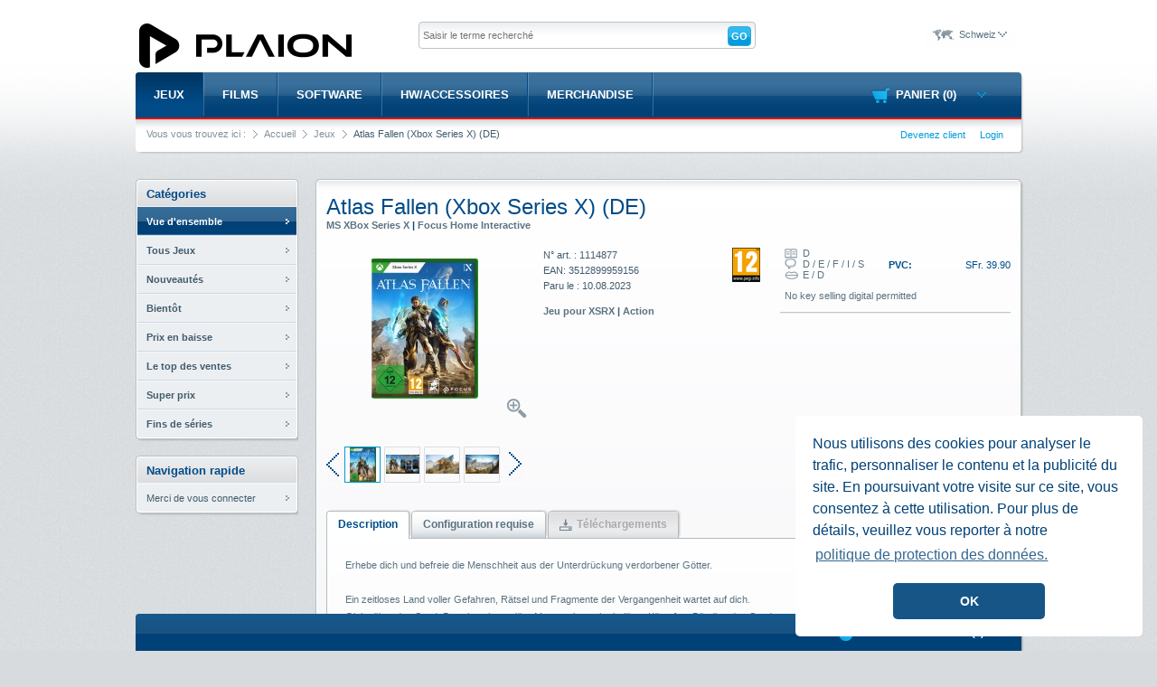

--- FILE ---
content_type: text/html;charset=UTF-8
request_url: https://shop.plaion.com/shop/fr_CH/productdetail.html?genre2=B2BCHE_GAME_XSRX_ACTI&fmt=plist&psize=12&genre=B2BCHE_GAME_XSRX&page=0&nav1=GAME&id=1114877
body_size: 7415
content:








<!DOCTYPE html PUBLIC "-//W3C//DTD XHTML 1.0 Strict//EN" "http://www.w3.org/TR/xhtml1/DTD/xhtml1-strict.dtd">
<html xmlns="http://www.w3.org/1999/xhtml" xml:lang="en" lang="de">
<head>

	
		
		
		
		
		
			
		
		
		<title>PLAION &gt; Jeux &gt; MS XBox Series X &gt; Atlas Fallen (Xbox Series X) (DE)</title>
		<meta name="description" content="Atlas Fallen (Xbox Series X) (DE), 1114877,MS XBox Series X, " />
		<meta name="keywords" content="PLAION, Jeux, MS XBox Series X, Focus Home Interactive, Atlas Fallen (Xbox Series X) (DE)" />
	
	
	
	
	
  
  <meta http-equiv="content-type" content="text/html;charset=utf-8" />
  <meta http-equiv="Content-Style-Type" content="text/css" />
  <link rel="stylesheet" type="text/css" href="../css/common.css" />
  
  <link rel="stylesheet" type="text/css" href="../css/classes.css" />
  <link rel="stylesheet" type="text/css" href="../css/unique.css" />
  <link rel="stylesheet" type="text/css" href="../css/ui.css" />
  <link rel="stylesheet" type="text/css" href="../css/jquery.lightbox.css" /> 
  <!--[if lte IE 8]><link rel="stylesheet" type="text/css" href="../css/ie.css" /><![endif]-->
  <!--[if IE 7]><link rel="stylesheet" type="text/css" href="../css/ie7.css" /><![endif]-->
  <!--[if IE 6]><link rel="stylesheet" type="text/css" href="../css/ie6.css" /><![endif]-->
  <link rel="stylesheet" type="text/css" href="../css/zycom2.css" />
  <link rel="stylesheet" type="text/css" media="print, embossed" href="../css/print.css" />
  
  
  <link rel="stylesheet" type="text/css" href="../css/cookieconsent2.min.css" />
  <script type="text/javascript" src="../js/cookieconsent2.min.js"></script>
  
  <script type="text/javascript" src="../js/jquery-1.6.4.min.js"></script>
  <script type="text/javascript" src="../js/jquery.textfield.min.js"></script>
  <script type="text/javascript" src="../js/jquery.suggest.min.js"></script>
  <script type="text/javascript" src="../js/jquery.jqdropdown.min.js"></script>
  <script type="text/javascript" src="../js/jquery.popup.min.js"></script>
  <script type="text/javascript" src="../js/agile_carousel.alpha.js"></script>
  <script type="text/javascript" src="../js/jquery.reflect.min.js"></script>
  <script type="text/javascript" src="../js/jquery.tabfolder.min.js"></script>
  <script type="text/javascript" src="../js/jquery.lightbox.min.js"></script>
  <script type="text/javascript" src="../js/jquery-ui-1.9pre.min.js"></script>
  <script type="text/javascript" src="../js/jquery.ui.selectmenu.min.js"></script>
  <script type="text/javascript" src="../js/jquery.selectbox-0.6.1.js"></script>
  <script type="text/javascript" src="../js/jquery.jeditable.mini.js"></script>
  <script type="text/javascript" src="../js/main.js"></script>  

	<script type="text/javascript" src="../js/jquery.tools.min.js"></script>
	<script type="text/javascript" src="../js/zycom2.js"></script>
	<script>
	Zycom2.onCartChange=function(){
		Zycom2.loadFragment('#cart','minicart.frag',true);
		//Zycom2.loadFragment('#cart','cart.frag',true);
	}
	$(document).ready(function() {
		Zycom2.prepareForm("contactForm.post",{
			effect: "wall",
			error: function(form,msg){
				Zycom2.showFormGlobalError(form,msg,true);		
			}, 			
			success: function(){
					$("#youropinion .form_global_error_box").remove();	
					$('#youropinion').css({"top" : "auto", "bottom" : "41px"});	
					$('#youropinionform').hide();
					$('#youropinionconfirm').show();	
			}	
		});
	});
	
	</script>
  
</head>
<body>
  



<script>
	const ccLocale = window.location.href.split('/')[4];
	let ccContent;
	switch(ccLocale) {
		case 'it_CH':			
		case 'it_IT':
			ccContent = {
			    message: "Questo sito utilizza i cookie per analisi, contenuti personalizzati e annunci. Continuando a navigare su questo sito, acconsenti a tale utilizzo. Per ulteriori dettagli si rimanda alla nostra",
			    dismiss: "OK",
			    link: "informativa sulla protezione dei dati.",
			    href: "/shop/" +ccLocale + "/disclaimer.html"
			};
			break;			
		case 'fr_CH':
			ccContent = {
			    message: "Nous utilisons des cookies pour analyser le trafic, personnaliser le contenu et la publicité du site. En poursuivant votre visite sur ce site, vous consentez à cette utilisation. Pour plus de détails, veuillez vous reporter à notre",
			    dismiss: "OK",
			    link: "politique de protection des données.",
			    href: "/shop/" +ccLocale + "/disclaimer.html"
			};
			break;
		case 'de_DE':			
		case 'de_AT':			
		case 'de_CH':
		default:
			ccContent = {
			    message: "Diese Website verwendet Cookies für Analysen, personalisierte Inhalte und Werbung. Indem Sie diese Website nutzen, erklären Sie sich mit dieser Verwendung einverstanden. Weitere Informationen zu Cookies erhalten Sie in unserer",
			    dismiss: "OK",
			    link: "Datenschutzbestimmungen.",
			    href: "/shop/" +ccLocale + "/disclaimer.html"
			};
			break;
	}

	window.addEventListener("load", function(){
		window.cookieconsent.initialise({
		  "palette": {
		    "popup": {
		      "background": "#ffffff",
		      "text": "#004177"
		    },
		    "button": {
		      "background": "#175586"
		    }
		  },
		  "theme": "classic",
		  "position": "bottom-right",
		  "content": ccContent
		})
	});
</script>
  	
  <div id="gradient">
	  <div id="container">
	    <a name="totop" id="totop"></a>
	    <div id="header">
	      <a href="index.html" class="logo"><img src="../images/logo.png" alt="" /></a>
			






<script type="text/javascript">
 $( document ).ready(function(){
	 
		//$( '.search input[type=text][value]' ).textfield().suggest({ url: "minisearchresult.json" });
		$( '.search input[type=text]' ).textfield().suggest({ 
					requestURL: "minisearchresult.json",
					minChars: 2,
					allResultsInURL: '%c%   %q%'
					});					
});
</script>
	      <form action="https://shop.plaion.com/shop/fr_CH/search.html" method="post">
	        <input type="hidden" name="entryPoint" value="GAME" />
	        <div class="search">
	          <input type="text" class="text rounded" name="text" value="" placeholder="Saisir le terme recherché" autocomplete="off"/>
	          <input type="submit" class="btn colored" value="Go" />
	          <ul id="suggestions" class="vnav rounded shadow">
	            <li>
	              <span>Jeux (<span id="ac_games_num">0</span>)</span>
	              <ul id="ac_games" class="vnav"></ul>
	              <ul id="ac_gamesall" class="vnav">
		              <li class="item">
		              	<a id="ac_games_results" href="search.html?nav1=GAME" class="arrow_small allitems">Tous les résultats en Jeux</a>
		              </li>
	              </ul>
	            </li>
	            <li>
	              <span>Films (<span id="ac_movies_num">0</span>)</span>
	              <ul id="ac_movies" class="vnav"></ul>
	              <ul id="ac_moviesall" class="vnav">
		              <li class="item">
		              	<a id="ac_movies_results" href="search.html?nav1=FILM" class="arrow_small allitems">Tous les résultats en Films</a>
		              </li>
	              </ul>	              
	            </li>
	            
	            
	            	            
		            <li>
		              <span>Logiciels (<span id="ac_software_num">0</span>)</span>
		              <ul id="ac_software" class="vnav"></ul>
		              <ul id="ac_softwareall" class="vnav">
			              <li class="item">
			              	<a id="ac_software_results" href="search.html?nav1=SW" class="arrow_small allitems">Tous les résultats en Logiciels</a>
			              </li>
		              </ul>	 	                     
		            </li>
		            <li>
		              <span>Matériel (<span id="ac_hardware_num">0</span>)</span>
		              <ul id="ac_hardware" class="vnav"></ul>
		              <ul id="ac_hardwareall" class="vnav">
			              <li class="item">
			              	<a id="ac_hardware_results" href="search.html?nav1=HWACC" class="arrow_small allitems">Tous les résultats en Matériel</a>
			              </li>
		              </ul>		                        
		            </li>
		            <li class="last">
		              <span>Livres (<span id="ac_books_num">0</span>)</span>
		              <ul id="ac_books" class="vnav"></ul>
		              <ul id="ac_booksall" class="vnav">
			              <li class="item">
			              	<a id="ac_books_results" href="search.html?nav1=BOOK" class="arrow_small allitems">Tous les résultats en Livres</a>
			              </li>
		              </ul>		                        
		            </li>	            
	             
	             
	          </ul>
	        </div>
	      </form>

			






<ul id="locale" class="rounded shadow listhidden">
	
		
			<li class="nochild label">Schweiz<span>&nbsp;</span></li> 	
			<li class="de"><a href="/shop/de_DE/index.html">Deutschland</a></li>
			<li class="ch"><a href="/shop/de_CH/index.html">Schweiz</a></li>
			<li class="ch"><a href="/shop/fr_CH/index.html">Suisse</a></li>
			<li class="ch"><a href="/shop/it_CH/index.html">Svizzera</a></li>		
			<li class="at"><a href="/shop/de_AT/index.html">&Ouml;sterreich</a></li>		
			<li class="it"><a href="/shop/it_IT/index.html">Italia</a></li>
		
		
		
	
</ul> 	     
	      <div id="top" class="rounded shadow">
	        









	        <ul id="cart" class="rounded shadow listhidden">
	          <li class="nochild label"><a href="cart.html">Panier  (0)<span></span></a></li>

		 
            <li class="nochild footer rounded">
              <a href="cart.html" class="btn right">Paiement</a>
              <a href="cart.html" class="arrow_small">Modifier le panier</a>
            </li>
	        </ul>


	        




	<ul id="mainmenu" class="hnav">
		
			
			
	 			<li class="active"><a href="cat.html?nav1=GAME">Jeux</a></li>
			
		
			
			
	 			<li class=""><a href="cat.html?nav1=FILM">Films</a></li>
			
		
			
			
	 			<li class=""><a href="cat.html?nav1=SW">Software</a></li>
			
		
			
			
	 			<li class=""><a href="cat.html?nav1=HWACC">HW/Accessoires</a></li>
			
		
			
			
	 			<li class=""><a href="cat.html?nav1=MERCH">Merchandise</a></li>
			
			
	</ul>


	       	<div id="user" class="right">
	          <ul class="hnav">
	          
	            
	            

	            
	           	 <li><a href="register.html">Devenez client</a></li>
	           	 
	            	
	            	
	            	
	            		<li><a href="login.html">Login</a></li>
	            	
	            
	            
	            
	          </ul>
	        </div>
	        <div id="breadcrumb">
	          





Vous vous trouvez ici :
<ul class="hnav">
	
		
		
		
		
		
		
		
		
		
		
		
		
		
		
		
		
			<li><a href="index.html">Accueil</a></li>
			
				
					<li><a href="cat.html?nav1=GAME">Jeux</a></li>
					
						
							<li>Atlas Fallen (Xbox Series X) (DE)</li>
						
						
						
						
						
						
						
						
						
					
				
			

		
	
</ul>
	        </div>
	        <div style="clear: right;"></div>
	      </div>
	    </div>
		<div id="sidebar">
		
		
		
			
				





<div class="nav rounded shadow">
	<div class="rounded">
		<h3>Catégories</h3>
		
		
		<ul>
			<li class="first active"><a href="cat.html?nav1=GAME">Vue d'ensemble</a></li>
			<li class=""><a href="catdet.html?nav1=GAME&nav2=ALL">Tous Jeux</a></li>
						
			<li class=""><a href="catsub.html?nav1=GAME&nav2=NEW">Nouveautés</a></li>
			<li class=""><a href="catsub.html?nav1=GAME&nav2=COM">Bientôt</a></li>
			<li class=""><a href="catsub.html?nav1=GAME&nav2=PRICECUT">Prix en baisse</a></li>
			<li class=""><a href="catsub.html?nav1=GAME&nav2=TOPSELLER">Le top des ventes</a></li>
			
			<li class=""><a href="catsub.html?nav1=GAME&nav2=HAMMER">Super prix</a></li>
			
			<li class="last rounded "><a href="catsub.html?nav1=GAME&nav2=SCH">Fins de séries</a></li>

		</ul>
	</div>
</div>

			
			
			






			  <div class="nav rounded shadow">
			    <div class="rounded">
			      <h3>Navigation rapide</h3>
			    







	
	
		<div class="logginContent">
			<ul>
				<li class="last rounded">
				<a href="login.html">Merci de vous connecter</a>
				</li>
			</ul>
		</div>
	




	
			    </div>
			  </div>

		
		
		</div>
		
		<div id="contentarea">
			





<script type='text/javascript' src='../js/jwplayer.js'></script>
<script type="text/javascript">
	$(document).ready(function() {
		Zycom2.prepareForm("addToCart.post", {
			effect: "wall",
			success : function(form) {
				_show_cart_tooltip(form.find('input[name=tocart]'));
				Zycom2.onCartChange();
			}
		});
	
		var data = [];
		
		jQuery(".slide").each(function()
		{
		data.push({content:jQuery(this).html()});
		});
	
		$(".slides").agile_carousel({	
		control_set_1: 'previous_button',
		control_set_2: 'next_button',
		carousel_outer_height: 40,
		number_slides_visible: 4,
		carousel_height: 40,
		carousel_data: data,
		slide_width: 44		
		});
		
		$handler = function( e )
		{
		    $target = $( e.target );
	    	if ( $target.is( 'img' ) )
	    	{
	    		$target = $target.parents( 'a:first' );
	    	}
	    	
		    $( '#preview' ).parents( 'a.preview:first' ).attr( 'href', $( $target ).attr( 'href' ) ).data( 'idx', $( 'a', $target.parents( '.slides:first' ) ).index( $target ) );
				    
		    var value = $( 'img', $target ).attr( 'src' );   
		    value = value.replace('/thumb/', '/m/'); // value = 9:61    
		    $( '#preview' ).attr( 'src', value );
			$( '#pics .carousel .slides .slide.active' ).removeClass( 'active' );
			$target.parents( '.slide:first' ).addClass( 'active' );
			return false;
		};
		
		$( '#pics .carousel .slides .slide_1' ).addClass( 'active' );
		$( '#pics .carousel .slide a' ).click( $handler );		
		
			
		
		
		
   		$.getJSON( 'morelikethis.json?id=1114877', function( data )
 				{
			$( '#similarproducts .carousel' ).agile_carousel({
				control_set_1: 'previous_button',
				control_set_2: 'next_button',
				carousel_outer_height: 166,
				number_slides_visible: 4,
				carousel_height: 166,
				carousel_data: data,
				slide_width: 176
			});
					
			if (data.length === 0) {		
				$('.similarproducts.cat').hide();
			}	
 		});		
		
   		console.log(data.length);
		if (data.length < 2) {		
			$( '.productdetail #pics .carousel' ).hide();
		}	
   		
		
	});
</script>

<script type="text/javascript">
	$(document).ready(function() {
		Zycom2.prepareForm("addToShoppingList.post", {
			error : function(form, msg) {
				//alert(msg);
			},
			success : function(form) {
			}
		});
			
		var defaultDialogSettings = {
				autoOpen: false,
				draggable: false,
				modal: true,
				resizable: false,
				zIndex: 9999
			};		
		
		$('#updateShoppingListDialog').dialog($.extend(defaultDialogSettings, {
			title: 'Ajouter à la liste des favoris',
			autoOpen: false,
			modal: true,
			buttons: {
				'send': {
					"class": 'colored',
					html: 'Enregistrer',
					click: function() {

						var inp=$("#prodlistName option:selected").text()
						var formElem = $('form[action="addToShoppingList.post"]');
						formElem.find('input[name=listName]').val(inp);
						formElem.submit();	
						$(this).dialog('close');
					}
				},
				'cancel': {
					html: 'Interrompre',
					click: function() {
						$(this).dialog('close');
					}
				}
			}
		}));		
	});

	function addToShoppingList(id) {
			
		$('#updateShoppingListDialog').dialog('open');
		
		var formElem = $('form[action="addToShoppingList.post"]');
		var addToCartFormElem = $('form[action="addToCart.post"]');
		formElem.find('input[name=id]').val(id);
			
		formElem.find('input[name=quantity]').val(addToCartFormElem.find('input[name=quantity]').val());		
		formElem.find('input[name=listName]').val($("#prodlistName option:selected").text());	
	}	
	
</script>
<div id="updateShoppingListDialog">
	<form>
		<select id="prodlistName" name="listName">
				
		</select><br />				
	</form>
</div>





	
	<div class="productdetail rounded shadow notice campaign de">
	
	
	<div class="rounded productcontent">
		
		<div class="gradient">
			<h1 id="title">
				Atlas Fallen (Xbox Series X) (DE)
				
				
			</h1>
			<h4>
				
				
				
					<a id="platform" href="catdet.html?nav1=GAME&media=MS XBox Series X">MS XBox Series X</a>
				
				
				| <a href="catdet.html?nav1=GAME&publisher=Focus Home Interactive">Focus Home Interactive</a>
			</h4>
			<div>
				<div class="action">
					<div class="lng">
						<div class="text">
							<div class="hover rounded">
								Emballage et manuel
								<div class="leaderline"></div>
							</div>
							





D

						</div>
						<br />
						<div class="comments">
							<div class="hover rounded">
								Textes affichés à l'écran/sous-titres
								<div class="leaderline"></div>
							</div>
							





D / E / F / I / S

						</div>
						<br />
						<div class="speech">
							<div class="hover rounded">
								Instructions vocales/bandes sonores
								<div class="leaderline"></div>
							</div>
							





E / D

						</div>
					</div>
					<div class="prices right">
						
						<br />
						<span class="label">PVC:</span>
						<span>SFr. 39.90</span>
						
					</div>
					<div class="clear"></div>
					
					<p>No key selling digital permitted</p>
					
					
					<div class="hr last">
						<hr />
					</div>
					
				</div>
				<div id="pics">
					<a href="https://images.kochmedia.com/deatch/xl/1114877.jpg" class="preview"> <span class="magnifier"></span> <img
						src="https://images.kochmedia.com/deatch/m/1114877.jpg" id="preview" />
					</a>
					<div class="carousel">
						<div style="width: 396px; height: undefinedpx;" class="slides">
							
								<div class="slide slide_1">
									<a href="https://images.kochmedia.com/deatch/xl/1114877.jpg">
										<img src="https://images.kochmedia.com/deatch/thumb/1114877.jpg" id="preview" />
									</a>
								</div>
							
							
								<div class="slide slide_2">
									<a href="https://images.kochmedia.com/deatch/xl/1114877_1.jpg">
										<img src="https://images.kochmedia.com/deatch/thumb/1114877_1.jpg" id="preview" />
									</a>
								</div>								
							
							
								<div class="slide slide_3">						
									<a href="https://images.kochmedia.com/deatch/xl/1114877_2.jpg">
										<img src="https://images.kochmedia.com/deatch/thumb/1114877_2.jpg" id="preview" />
									</a>
								</div>
							
							
								<div class="slide slide_4">	
									<a href="https://images.kochmedia.com/deatch/xl/1114877_3.jpg">
										<img src="https://images.kochmedia.com/deatch/thumb/1114877_3.jpg" id="preview" />
									</a>
								</div>
							
							
								<div class="slide slide_5">
									<a href="https://images.kochmedia.com/deatch/xl/1114877_4.jpg">
										<img src="https://images.kochmedia.com/deatch/thumb/1114877_4.jpg" id="preview" />
									</a>
								</div>
							
							
								<div class="slide slide_6">	
									<a href="https://images.kochmedia.com/deatch/xl/1114877_5.jpg">
										<img src="https://images.kochmedia.com/deatch/thumb/1114877_5.jpg" id="preview" />
									</a>
								</div>
							
						</div>
					</div>
				</div>
				<div class="info">
					<span class="fsk">









	
		
		
			
			
			
			
			
				<img src="../images/h38px-PEGI_12.svg.png" alt="Conseillé à partir de 12 ans" title="Conseillé à partir de 12 ans"/>
			
			
												
			
			
	
	
	

</span>
					N° art.
					:
					1114877
					<br /> EAN:
					3512899959156
					<br /> Paru le :
					10.08.2023
					<p class="categories">
						<a href="catdet.html?nav1=GAME&genre=B2BCHE_GAME_XSRX">Jeu pour XSRX</a> | <a 
								href="catdet.html?nav1=GAME&genre=B2BCHE_GAME_XSRX&genre2=B2BCHE_GAME_XSRX_ACTI">Action</a>
					</p>
					<p>
						
					</p>
					<div>
						<ul>
						
						
						
						
						</ul>
					</div>
					<div>
						<ul>
						
						
						
						
						</ul>
					</div>
					
				</div>

				
				
				
				
				
				
				<ul class="tabfolder clear">
					<li class="rounded active"><a href="#desc" class="rounded">Description</a></li>
					
					
					
						<li class="rounded"><a href="#requirements" class="rounded">Configuration requise</a></li>
					
					
						
			            	
			            	
			            		<li class="rounded downloads inactive"><div class="rounded"><span></span>Téléchargements</div>
			            		<div class="tooltip">S’il vous plaît d'inscrire pour télécharger des fichiers supplémentaires (par exemple, trailers, covers, screenshots).<div class="leaderline"></div></div></li>
			            	
			            
					
				</ul>
				<div class="tabfolder rounded shadow clear">
					<div id="desc" class="rounded active">
						<h3 class="printhead">Beschreibung</h3>
						Erhebe dich und befreie die Menschheit aus der Unterdrückung verdorbener Götter.<br><br>Ein zeitloses Land voller Gefahren, Rätsel und Fragmente der Vergangenheit wartet auf dich. <br>Gleite über den Sand. Bezwinge legendäre Monster in spektakulären Kämpfen. Bändige den Sand, erschaffe mächtige Waffen aus ihm und nutze ihn, um deine Kräfte und Fähigkeiten voll zu entfalten. <br><br>Erschaffe deinen eigenen Spielstil, indem du die Essenz deiner Gegner aufnimmst, schmiede in einer packenden Geschichte ein neues Zeitalter der Menschheit - allein oder gemeinsam im kooperativen Modus.<br><br>Erhebe dich aus dem Staub. Entfessle den Sturm.<br><br>Features:<br>- Bändige den Sand und erkunde eine einzigartige Fantasy-Welt voller Geheimnisse, Schauplätze, versunkener Relikte und Gefahren<br>- Jage deine Feinde in actionreichen Kämpfen, nutze dabei legendäre Kräfte und vergessen geglaubte magische Fähigkeiten - allein oder gemeinsam mit einem Freund<br>- Entfessle deine Macht, um tödliche Waffen zu erschaffen, die ihre Gestalt wandeln können<br>- Erhebe dich als ultimativer Champion mit einzigartigen Fähigkeiten und Fertigkeiten<br>- Inhalt: Das Spiel und "Ruin Rising Pack" DLC<br><br>Bestelle die physische Version von Atlas Fallen, um das Ruin Rising Pack zu erhalten! Werde ein wahrer Champion der Menschheit mit den neuen exklusiven Ruin Rising Armor Dyes und meistere die Macht des Sandes mit dem Nyaal's Wrath Gauntlet Bonus Skin.
						







	
	





					</div>
					
					
					
						<div id="requirements" class="rounded">
							<h3 class="printhead">Systemvoraussetzungen</h3>
							<table class="productdetailtabcontent">
								
									<tr><th>Plateforme</th><td>MS XBox Series X</td></tr>
								
								
									<tr><th>Système d'exploitation</td><td>MS XBox Series X</td></tr>
								
								
								
								
								
								
								
								
								
							</table>
						</div>
					
					
						<div id="downloads" class="rounded">
							<h3 class="printhead">Downloads</h3>
							<table class="productdetailtabcontent">
							
								<tr><th>Download Cover:</th><td><a href="https://images.kochmedia.com/deatch/presse/packshots/1114877.zip">1114877.zip</a></td></tr>
							
							
							
								<tr><th>Download Cover 3D:</th><td><a href="https://images.kochmedia.com/deatch/presse/packshots/1114877_3d.zip">1114877_3d.zip</a></td></tr>
							
							
							
							
								<tr><th>Download Screenshot: </th><td><a href="https://images.kochmedia.com/deatch/screenshot/1114877_scr.zip">1114877_scr.zip</a></td></tr>
							
							
								
								
								<tr><th>Download Trailer: </th><td><a href="trailer.html?id=1114877">AtlasFallen-RevealTrailer_USK_GER_Subs.mp4</a></td></tr>
							
							</table>
						</div>
					
				</div>
			</div>
		</div>
	</div>
</div>
<div class="similarproducts cat rounded shadow full nospace">
  <div id="similarproducts" class="rounded">
    <h3>Produits associés</h3>
    <div class="carousel"></div>
  </div>
</div>



<!-- hidden form for js submission of addToShoppingList -->
<form action="addToShoppingList.post" method="post" style="display: none;">
	<input type="hidden" name="id" value="" />
	<input type="hidden" name="quantity" value="" />
	<input type="hidden" name="listName" value="" />
</form>


		</div>
	    <div id="footer">
	      <div class="hr"><hr /></div>
	      <div class="totop"><a href="#totop" onclick="scrollTo(0,0);return false;">Retour au début de la page</a></div>
	      <ul class="hnav">
	        <li><a href="contact.html" class="rounded">Contacts</a></li>
	        <li><a href="impressum.html" class="rounded">Informations légales</a></li>
	        <li><a href="disclaimer.html" class="rounded">Politique de confidentialité</a></li>
	        <li><a href="agb.html" class="rounded">Conditions générales de vente</a></li>
	      </ul>
	      <div class="hr"><hr /></div>
	      <div class="right">
	      Hodlerstrasse 2, CH-9008 St. Gallen, Suisse, Tel. +41 71 243 00 50, <a class="footerMailLink" href="mailto:office@plaion.ch">office@plaion.ch</a>
	      </div>
	      © PLAION AG | Tous droits réservés.
	    </div>
	  </div>
	</div>
  <div id="bar" class="rounded shadow">
    <div class="popupcontainer recent right">
      <div class="leaderline"></div>
      <div id="recentviewed" class="popup rounded shadow">
        <div class="close"><a class="closebtn" href="#"></a></div>
        <h3>Produits consultés dernièrement</h3>
        <div class="carouselRecent"></div>
      </div>
      <a href="#">Consulté dernièrement  <span class="RecentCount">(0)</span><span class="arrow"></span></a>
    </div>
    
  </div>
  <script src="//www.google.com/recaptcha/api.js" async="async" defer="defer"></script>
</body>
</html>


--- FILE ---
content_type: text/css
request_url: https://shop.plaion.com/shop/css/jquery.lightbox.css
body_size: 1083
content:
#lboverlay,
#lbload,
#lbwrapper,
#lbprev,
#lbnext
{
	display: none;
}

#lboverlay,
#lbload
{
  z-index: 999990;
}

#lboverlay
{
	filter: alpha( opacity=50 );
	background-color: #002440;
	position: absolute;
  -moz-opacity: .5;
	height: 100%;
  opacity: .5;
  width: 100%;
  left: 0;
  top: 0;
}

#lbload,
#lbwrapper
{
	-webkit-box-shadow: 0px 0px 46px 0px #002744;
  -moz-box-shadow: 0px 0px 46px 0px #002744;
  box-shadow: 0px 0px 46px 0px #002744;
  -webkit-border-radius: 3px;
  -moz-border-radius: 3px;
  background-color: #fff;
  border-radius: 3px;
	position: absolute;
	left: 50%;
	top: 50%;
}

#lbload
{
	background-image: url( ../images/lb_load.png );
	background-position: center center;
	background-repeat: no-repeat;
	margin-left: -12px;
	margin-top: -12px;
	height: 45px;
	width: 45px;
}

#lbwrapper
{
  background-image: url( ../images/lb_background.jpg );
	background-position: left bottom;
	background-repeat: repeat-x;
  overflow: hidden;
	z-index: 999991;
	height: 0;
	width: 0;
}

#lbclose,
#lbprev,
#lbnext
{
	cursor: pointer;
  z-index: 999993;
}

#lbclose
{
	background-image: url( ../images/sprite.png );
	background-position: -133px -66px;
	position: absolute;
  height: 18px;
  width: 18px;
	right: 8px;
	top: 9px;
}

#lbprev,
#lbnext
{
	position: absolute;
	margin-top: -28px;
	height: 56px;
	width: 27px;
	top: 50%;
}

#lbprev
{
  background-image: url( ../images/lb_nav_left.png );
	left: 0;
}

#lbnext
{
  background-image: url( ../images/lb_nav_right.png );
	right: -1px;
}

#lbcontent
{
  padding: 30px 72px 20px 20px;
	position: absolute;
  z-index: 999992;
  left: 0;
  top: 0;
}

#lbcontent h1
{
	font-weight: bold;
  margin: 0 0 18px;
	font-size: 12px;
	color: #004b88;
}

#lbimage,
#lbcarousel
{
  margin-left: 55px;
}

#lbimage
{
	border: 1px solid #ddd;
	padding: 12px 74px;
}

#lbcarousel .agile_carousel
{
	padding: 0 24px;
	margin: 0 auto;
}

#lbcarousel .control_set_1,
#lbcarousel .control_set_2
{
	position: absolute;
	height: 40px;
	width: 24px;
	top: 0;
}

#lbcarousel .control_set_1 span,
#lbcarousel .control_set_2 span
{
	position: absolute;
	text-indent: 99px;
	overflow: hidden;
	height: 26px;
  width: 14px;
	top: 6px;
}

#lbcarousel .control_set_1,
#lbcarousel .control_set_1 span
{
  left: 0;
}

#lbcarousel .control_set_1
{
  background-image: url( ../images/lb_arrow_left.jpg );
}

#lbcarousel .control_set_2,
#lbcarousel .control_set_2 span
{
  right: 0;
}

#lbcarousel .control_set_2
{
  background-image: url( ../images/lb_arrow_right.jpg );
}

#lbcarousel .slides
{
	position: relative;
}

#lbcarousel .slide_1
{
	position: absolute;
	left: 0;
	top: 0;
}

#lbcarousel .slides a
{
	border: 1px solid #dddee0;
	text-align: center;
	margin-right: 4px;
  	overflow: hidden;
	height: 38px;
	width: 38px;
	display: table-cell;
	vertical-align: middle;	
}

#lbcarousel .slides a:hover,
#lbcarousel .slides .slide.active a
{
	border-color: #009bd9;
}

#lbcarousel .slides a img
{
	display: inline-block;
	max-height: 38px !important;
	max-width: 38px !important;
	margin: -2px -1px -4px -1px;	
}

#lbcontent .agile_carousel {
	width: auto !important;
	text-align: center;
}

#lbcontent .agile_carousel .slides {
	text-align: center;
	display: inline-block;
	height: 40px;
}





--- FILE ---
content_type: text/css
request_url: https://shop.plaion.com/shop/css/zycom2.css
body_size: 427
content:
/*
	styles for form errors
*/
.form_global_error_box {
	color: #dd1500;
	font-weight: bold;
	background-color: white;
	border: 1px solid #dd1500;
	display: none;	
	margin-bottom: 15px;
	padding: 5px;
}

.form_field_error_box {
	color: white;
	font-weight: bold;
	font-size: 10px;
	background-color: #dd1500;
	padding: 7px;
	z-index: 998;
	-webkit-border-radius: 4px;
	-moz-border-radius: 4px;
	border-radius: 4px;	
}

.form_field_error_box:after {
    content: "";
    position: absolute;
    top: 36%;
    left: -4px;
    border-right: 4px solid  #dd1500;
    border-right-color: #dd1500;
    border-top: 4px solid transparent;
    border-bottom: 4px solid transparent; 
}

.form_field_error_fixposition {
	position: fixed !important;
	padding-top: 0px;
	margin: 0px;
	height: 20px;
	line-height: 8px;
}

.form_global_error_box.success {
	border-color: #43bb4f;
	color: #43bb4f;
}

--- FILE ---
content_type: text/css
request_url: https://shop.plaion.com/shop/css/print.css
body_size: 471
content:
#container {
	width: auto;
}

#header *,
#sidebar,
.productdetail .action form,
.productdetail .action .hr.last,
.productdetail ul.tabfolder,
.productdetail div.tabfolder #downloads,
#footer .hr, #footer .totop, #footer .hnav, #bar {
	display: none !important;
}

#header .logo, #header .logo *  {
	display: inline;
}

.productdetail div.tabfolder > div, .productdetail div.tabfolder .printhead {
	display: block !important;
}

#header {
	height: auto;
}

#contentarea {
	width: auto;
}

.shadow {
	-webkit-box-shadow: none;
	box-shadow: none;
}

.productdetail, .productdetail div.tabfolder {
	height: auto !important;
	border-width: 0;
}

.productdetail .gradient, .productdetail .action .availability, #footer {
	padding: 0;
}

.productdetail .info {
	margin-right: 0;
}

.productdetail .info .fsk {
	right: auto;
	left: 160px;
}

.productdetail .info .categories {
	border-top: 1px solid #425c6d !important;
	padding-top: 15px;
	clear: right;
}

div.similarproducts {
	display:none !important;
	}
div#mediaplayer_wrapper {
	display:none !important;
	} 

#footer .right {
	float: none !important;
}

--- FILE ---
content_type: text/javascript
request_url: https://shop.plaion.com/shop/js/jquery.jqdropdown.min.js
body_size: 1059
content:
(
  function( $ )
  {
    var _jqDefaults = { toggleOnHover: false, animationSpeed: 0, hoverDelay: 400 };
    var _jqQueue = 'jqdropdown';

    $.fn.jqdropdown = function( _jqOptions )
    {
      var _jqOptions = $.extend( {}, _jqDefaults, _jqOptions );

      this.queue(
        _jqQueue,
        function( _jqNext )
        {
          var _jq = $( this )/*, _jqEnterTime = 0, _jqLeaveTime = 0*/;

          var _jqFoldedHeight = $( '>li', _jq ).eq( 0 ).outerHeight( true );
          var _jqHeight = _jq.height();

          _jq.height( _jqFoldedHeight ).css({ overflow: 'hidden' });

          var _jqToggle = function( _jqEvent )
          {
            _jqToggleHeight = _jq.height() <= _jqFoldedHeight ? _jqHeight : _jqFoldedHeight;
            if ( _jqToggleHeight == _jqHeight && $( '>li:not(.nochild)', _jq ).length <= 0 )
            {
              return false;
            }

        	/*if ( _jqEvent.type == 'mouseenter' )
        	{
        		_jqEnterTime = new Date().getTime();
        	}
        	else if ( _jqEvent.type == 'mouseleave' )
        	{
        		_jqLeaveTime = new Date().getTime();
        	}*/

            var _jqClosed = !_jq.hasClass( 'open' );
            if ( _jqClosed )
            {
              _jq.addClass( 'open' );
            }

            _jqHandler = function()
            {
            	if ( !_jqClosed )
            	{
            	  _jq.removeClass( 'open' );
            	}

            	_jqNext();
            };

            /*if ( _jqEnterTime > 0 && _jqLeaveTime > 0 && ( _jqLeaveTime - _jqEnterTime ) <= _jqOptions.hoverDelay )
            {
            	console.log('test');
            	_jq.stop();
            	return true;
            }*/

            _jq.stop()/*.delay( _jqOptions.hoverDelay )*/.animate( { height: _jqToggleHeight }, _jqOptions.animationSpeed, _jqHandler );
            //_jqEnterTime = _jqLeaveTime = 0;
          };

          _jqHandler = function( _jqEvent )
          {
            _jqEventType = _jqEvent.type;
            _jqTarget = $( _jqEvent.target );

            if ( !( _jqEventType == 'click' && ( ( $( this ).is( document ) && _jqTarget.isChildOf( _jq ) ) || ( !_jqTarget.isChildOf( _jq ) && _jq.height() <= _jqFoldedHeight ) ) ) )
            {
              _jqToggle( _jqEvent );
            }
          }

          if ( _jqOptions.toggleOnHover )
          {
            _jq.hover( _jqHandler );
          }
          else
          {
            _jq.click( _jqHandler );
            $( document ).click( _jqHandler );
          }
        }
      );

      if ( this.queue( _jqQueue ).length == 1 )
      {
        this.dequeue( _jqQueue );
      }
    };

    $.fn.extend({
      isChildOf: function( element )
      {
        r=false;
        $( this ).parents().each(
          function()
          {
            if ( $( this ).is( element ) )
            {
              r = true;
              return false;
            }
          }
        );

        return r;
      }
    });
  }
)( jQuery );

--- FILE ---
content_type: text/javascript
request_url: https://shop.plaion.com/shop/js/agile_carousel.alpha.js
body_size: 6811
content:
/*
 * Agile Carousel v alpha 1.1
 * http://agilecarousel.com/
 *
 * Copyright 2011, Ed Talmadge
 * Dual licensed under the MIT or GPL Version 2 licenses.
 *
 * 
 */

(function ($) {

    $.fn.agile_carousel = function (options) {

        var defaults = {
            timer: 0,
            continuous_scrolling: false,
            transition_type: "slide",
            transition_time: 600,
			number_slides_visible: 1,
			change_on_hover: "",
            control_set_1: "",
            control_set_2: "",
            control_set_3: "",
            control_set_4: "",
            control_set_5: ""
        };

        options = $.extend(defaults, options);


        return this.each(function () {

            var combined_slide_width = 0;
            var number_of_slides = 0;
            var ac_html = "";
            var ac_content = "";
            var ac_numbered_buttons = "";
            var ac_group_numbered_buttons = "";
            var ac_thumbnails = "";
            var ac_content_buttons = "";
            var ac_pause = "";
            var ac_previous_button = "";
            var ac_next_button = "";
            var ac_hover_previous_button = "";
            var ac_hover_next_button = "";
            var ac_slide_count = "";
            var ac_current_slide_number = "";
            var ac_trigger_type = "ac_click";
            var bd = "";
            var button_type = "";
            var trigger_type = "";
            var button_action = "";
            var go_direct = "";
            var ac_disabled = "";
            var current_slide_number = "";
            var next_slide_number = false;
            var current_slide_index = "";
            var next_slide_index = "";
            var current_slide = "";
            var next_slide = "";
            var continuous_scrolling = options.continuous_scrolling;
            var carousel_outer_width = options.carousel_outer_width;
            var carousel_outer_height = options.carousel_outer_height;
            var carousel_data = options.carousel_data;
            var change_on_hover = options.change_on_hover;
            var slide_width = options.slide_width;
            var slide_height = options.slide_height;
            var control_set_1 = options.control_set_1;
            var control_set_2 = options.control_set_2;
            var control_set_3 = options.control_set_3;
            var control_set_4 = options.control_set_4;
            var control_set_5 = options.control_set_5;
            var no_control_set = options.no_control_set;
            var persistent_content = options.persistent_content;
            var number_slides_visible = options.number_slides_visible;
            var transition_type = options.transition_type;
            var transition_time = options.transition_time;
            var timer = options.timer;
            var content = "";
            var obj_inner = "";
            var content_button = "";
			var $this = "";
			var timer_data = "";
			var ac_timer = "";

            // get the number of slides
            $.each(carousel_data, function (key, value) {
                number_of_slides++;
            });

            var slide_remainder = number_of_slides % number_slides_visible;

            var slide_number_conversion_array = [];
            var new_num = "";

            function get_trigger_type(check_me) {
                if (change_on_hover !== "") {
                    ac_trigger_type = "ac_click";
                    var change_on_hover_array = change_on_hover.split(",");
                    if ($.inArray(check_me, change_on_hover_array) != -1) {
                        ac_trigger_type = "ac_hover";
                    }
                }
                return ac_trigger_type;
            } // function

            ////////////////////////
            // Group Numbered Buttons
            //////////////////////// 

            var j = 0;
            var i = 0;
            for (i = 0; i < number_of_slides; i++) {

                if (i === 0) {
                    ac_group_numbered_buttons += "<div class='group_numbered_buttons_container button_container'>";
                } // if
                var curr_num = Math.floor((i + 1) / number_slides_visible) * number_slides_visible + 1;
                if (curr_num !== new_num && curr_num <= number_of_slides) {
                    slide_number_conversion_array[j] = curr_num;

                    ac_group_numbered_buttons += "<div class='slide_number_" + curr_num + " group_numbered_button slide_button " + get_trigger_type("group_numbered_buttons") + "' data-options='{\"button_type\":\"group_numbered_button\",\"button_action\":\"direct\",\"go_to\":" + curr_num + ", \"trigger_type\":\"" + ac_trigger_type + "\",\"disabled\": false}'>" + (j + 1) + "</div>";

                    new_num = curr_num;
                    
                    j++;
                }

                if (i === number_of_slides - 1) {
                    ac_group_numbered_buttons += "</div>";
                }

            } // for
            ////////////////////////
            // Pause Button
            //////////////////////// 
            ac_pause += "<span class='pause_button slide_button pause' data-options='{\"button_type\":\"pause_button\",\"trigger_type\": \"none\",\"disabled\": false,\"paused\": false}'>Pause</span>";

            ////////////////////////
            // Previous Button
            //////////////////////// 
            ac_previous_button += "<span class='previous_next_button previous_button slide_button " + get_trigger_type("previous_button") + "' data-options='{\"button_type\":\"previous_button\",\"button_action\":\"previous\",\"trigger_type\": \"" + ac_trigger_type + "\",\"disabled\": false}'>Prev</span>";

            ////////////////////////
            // Next Button
            //////////////////////// 
            ac_next_button += "<span class='previous_next_button next_button slide_button " + get_trigger_type("next_button") + "' data-options='{\"button_type\":\"next_button\",\"button_action\":\"next\",\"trigger_type\": \"" + ac_trigger_type + "\",\"disabled\": false}'>Next</span>";

            ////////////////////////
            // Hover Previous Button
            //////////////////////// 
            ac_hover_previous_button += "<div class='hover_previous_next_button hover_previous_button slide_button " + get_trigger_type("hover_previous_button") + "' data-options='{\"button_type\":\"hover_previous_button\",\"button_action\":\"previous\",\"trigger_type\": \"" + ac_trigger_type + "\",\"disabled\": false}'><span style='opacity: 0;' class='hover_previous_next_button_inner'>Prev</span></div>";

            ////////////////////////
            // Hover Next Button
            //////////////////////// 
            ac_hover_next_button += "<div class='hover_previous_next_button hover_next_button slide_button " + get_trigger_type("hover_next_button") + "' data-options='{\"button_type\":\"hover_next_button\",\"button_action\":\"next\",\"trigger_type\": \"" + ac_trigger_type + "\",\"disabled\": false}'><span style='opacity: 0;' class='hover_previous_next_button_inner'>Next</span></div>";

            ////////////////////////
            // Slide Count
            //////////////////////// 
            ac_slide_count += "<span class='slide_count'>" + number_of_slides + "</span>";

            ////////////////////////
            // Current Slide Number
            //////////////////////// 
            ac_current_slide_number += "<span class='current_slide_number'>1</span>";

            // render beginning of div containers
            ac_html += "<div class='agile_carousel' style='overflow: hidden; position: relative; width: " + carousel_outer_width + "px; height: " + carousel_outer_height + "px;'>";

            var obj = $(this);
            i = 1;
            for (var key in carousel_data) {

                if (carousel_data.hasOwnProperty(key)) {


                    obj_inner = carousel_data[key];
                    content = obj_inner.content;
                    var thumbnail_button = obj_inner.thumbnail_button;
                    content_button = obj_inner.content_button;


                    ////////////////////////
                    // Slides
                    ////////////////////////


                    if (i === 1) {
                        ac_html += "<div class='slides' style='width: " + slide_width * number_of_slides + "px; height: " + slide_height + "px;'>";
                    } // if
                    if (content) {
                        // render
                        ac_html += "<div class='slide_" + i + " slide' style='border: none; margin: 0; padding: 0; height: " + slide_height + "px; width: " + slide_width + "px;'>" + content + "</div>";
                    } // if obj_inner.content
                    if (i === number_of_slides) {
                        ac_html += "</div>";
                    }


                    ////////////////////////
                    // Numbered Buttons
                    ////////////////////////
                    if (i == 1) {
                        ac_numbered_buttons += "<div class='numbered_buttons_container  button_container'>";
                    } // if
                    ac_numbered_buttons += "<div class='slide_number_" + i + " numbered_button slide_button " + get_trigger_type("numbered_buttons") + "' data-options='{\"button_type\":\"numbered_button\",\"button_action\":\"direct\",\"go_to\":" + i + ", \"trigger_type\":\"" + ac_trigger_type + "\",\"disabled\": false}'>" + i + "</div>";

                    if (i == number_of_slides) {
                        ac_numbered_buttons += "</div>";
                    }



                    ////////////////////////
                    // Thumbnails
                    ////////////////////////						
                    if (thumbnail_button) {

                        if (i == 1) {
                            ac_thumbnails += "<div class='thumbnail_buttons_container  button_container'>";
                        } // if
                        ac_thumbnails += "<div class='slide_number_" + i + " thumbnail_button slide_button " + get_trigger_type("thumbnails") + "'  data-options='{\"button_type\":\"thumbnail_button\",\"button_action\":\"direct\",\"go_to\":" + i + ",\"trigger_type\": \"" + ac_trigger_type + "\",\"disabled\": false}'>" + thumbnail_button + "</div>";

                        if (i == number_of_slides) {
                            ac_thumbnails += "</div>";
                        } // if

                    } // if

                    ////////////////////////
                    // Content Button
                    ////////////////////////
                    if (content_button) {

                        if (i == 1) {
                            ac_content_buttons += "<div class='content_buttons_container  button_container'>";
                        } // if
                        ac_content_buttons += "<div class='slide_number_" + i + " content_button_" + i + " content_button slide_button " + get_trigger_type("content_buttons") + "' data-options='{\"button_type\":\"content_button\",\"button_action\":\"direct\",\"go_to\":" + i + ",\"trigger_type\": \"" + ac_trigger_type + "\",\"disabled\": false}'><div class='content_button_inner'>" + content_button + "</div></div>";

                        if (i == number_of_slides) {
                            ac_content_buttons += "</div>";
                        } // if
                    }

                    i++;


                } // if has own property
            } // for
            var create_control_set = function (set, set_number) {
                var control_set_html = "";
                if (set !== "") {
                    if (set_number) {
                        control_set_html += "<div class='control_set_" + set_number + " control_set'><div class='control_set_" + set_number + "_inner control_set_inner'>";
                    }

                    var control_set_array = set.split(",");

                    for (j = 0; j < control_set_array.length; j++) {

                        // numbered_buttons
                        if (control_set_array[j] == "numbered_buttons") {
                            control_set_html += ac_numbered_buttons;
                        }

                        // group_numbered_buttons
                        if (control_set_array[j] == "group_numbered_buttons") {
                            control_set_html += ac_group_numbered_buttons;
                        }

                        // thumbnails
                        if (control_set_array[j] == "thumbnails") {
                            control_set_html += ac_thumbnails;
                        }
                        // content_buttons
                        if (control_set_array[j] == "content_buttons") {
                            control_set_html += ac_content_buttons;
                        }
                        // pause_button
                        if (control_set_array[j] == "pause_button") {
                            control_set_html += ac_pause;
                        }
                        // previous_button
                        if (control_set_array[j] == "previous_button") {
                            control_set_html += ac_previous_button;
                        }
                        // previous_button
                        if (control_set_array[j] == "next_button") {
                            control_set_html += ac_next_button;
                        }
                        // hover_previous_button
                        if (control_set_array[j] == "hover_previous_button") {
                            control_set_html += ac_hover_previous_button;
                        }
                        // hover_next_button
                        if (control_set_array[j] == "hover_next_button") {
                            control_set_html += ac_hover_next_button;
                        }
                        // slide_count
                        if (control_set_array[j] == "slide_count") {
                            control_set_html += ac_slide_count;
                        }
                        // current_slide_number
                        if (control_set_array[j] == "current_slide_number") {
                            control_set_html += ac_current_slide_number;
                        }

                    } // for

                    if (set_number) {
                        control_set_html += "</div></div>";
                    }

                    ac_html += control_set_html;

                } // if
            }; // function


            if (options.control_set_1) {
                create_control_set(control_set_1, 1);
            } // if
            if (options.control_set_2) {
                create_control_set(control_set_2, 2);
            } // if
            if (options.control_set_3) {
                create_control_set(control_set_3, 3);
            } // if
            if (options.control_set_4) {
                create_control_set(control_set_4, 4);
            } // if
            if (options.control_set_5) {
                create_control_set(control_set_5, 5);
            } // if
            if (options.no_control_set) {
                create_control_set(no_control_set);
            } // if
            if (persistent_content) {
                ac_html += persistent_content;
            }

            ac_html += "</div>";

            obj.html(ac_html);

            var ac_slides = obj.find(".slide");
            var ac_slides_container = obj.find(".slides");
            var ac_slide_buttons = obj.find(".slide_button");
            var ac_slide_buttons_length = ac_slide_buttons.length;
            var agile_carousel = obj.find(".agile_carousel");

            var ac_previous_buttons = obj.find(".previous_button, .hover_previous_button");
            var ac_previous_buttons_length = ac_previous_buttons.length;
            var ac_next_buttons = obj.find(".next_button, .hover_next_button");

            // kludge - above variables not working in disable_buttons function - disabled is undefined in disable_buttons function
            var previous_button = obj.find(".previous_button");
            var previous_button_length = previous_button.length;
            var hover_previous_button = obj.find(".hover_previous_button");
            var hover_previous_button_length = hover_previous_button.length;
            var next_button = obj.find(".next_button");
            var next_button_length = next_button.length;
            var hover_next_button = obj.find(".hover_next_button");
            var hover_next_button_length = hover_next_button.length;

            
            function disable_buttons(slide_num) {

                if (continuous_scrolling === false && number_slides_visible < 2) {

                    // if first slide
                    if (slide_num == 1) {
                        if (previous_button_length > 0) {
                            previous_button.addClass("ac_disabled");
                            previous_button.data("options").disabled = true;
                        } // if
                        // error
                        if (hover_previous_button_length > 0) {
                            hover_previous_button.addClass("ac_disabled");
                            hover_previous_button.data("options").disabled = true;
                        } // if
                    } else {
                        if (previous_button_length > 0) {
                            previous_button.removeClass("ac_disabled");
                            previous_button.data("options").disabled = false;
                        } // if
                        if (hover_previous_button_length > 0) {
                            hover_previous_button.removeClass("ac_disabled");
                            hover_previous_button.data("options").disabled = false;
                        } // if
                    }

                    // if last slide
                    if (slide_num == number_of_slides) {
                        if (next_button_length > 0) {
                            next_button.addClass("ac_disabled");
                            next_button.data("options").disabled = true;
                        } // if
                        if (hover_next_button_length > 0) {
                            hover_next_button.addClass("ac_disabled");
                            hover_next_button.data("options").disabled = true;
                        } // if
                    } else {
                        if (next_button_length > 0) {
                            next_button.removeClass("ac_disabled");
                            next_button.data("options").disabled = false;
                        } // if
                        if (hover_next_button_length > 0) {
                            hover_next_button.removeClass("ac_disabled");
                            hover_next_button.data("options").disabled = false;
                        } // if
                    }

                } // if
				
                if (continuous_scrolling === false && number_slides_visible > 1) {

                    // if first slide
                    if (slide_num <= number_slides_visible) {
                        if (previous_button_length > 0) {
                            previous_button.addClass("ac_disabled");
                            previous_button.data("options").disabled = true;
                        } // if
                        if (hover_previous_button_length > 0) {
                            hover_previous_button.addClass("ac_disabled");
                            hover_previous_button.data("options").disabled = true;
                        } // if
                    } else {
                        if (previous_button_length > 0) {
                            previous_button.removeClass("ac_disabled");
                            previous_button.data("options").disabled = false;
                        } // if
                        if (hover_previous_button_length > 0) {
                            hover_previous_button.removeClass("ac_disabled");
                            hover_previous_button.data("options").disabled = false;
                        } // if
                    }

                    // if last slide
                    if (slide_num >= (number_of_slides - number_slides_visible + slide_remainder)) {
                        if (next_button_length > 0) {
                            next_button.addClass("ac_disabled");
                            next_button.data("options").disabled = true;
                        } // if
                        if (hover_next_button_length > 0) {
                            hover_next_button.addClass("ac_disabled");
                            hover_next_button.data("options").disabled = true;
                        } // if
                    } else {
                        if (next_button_length > 0) {
                            next_button.removeClass("ac_disabled");
                            next_button.data("options").disabled = false;
                        } // if
                        if (hover_next_button_length > 0) {
                            hover_next_button.removeClass("ac_disabled");
                            hover_next_button.data("options").disabled = false;
                        } // if
                    }

                } // if

            } // function

            var current_slide_number_display = obj.find(".current_slide_number");
            var current_slide_number_display_length = current_slide_number_display.length;

            // update slide number

            function update_current_slide_number(slide_num) {
                if (current_slide_number_display_length > 0) {
                    current_slide_number_display.html(slide_num);
                }
            }

            // add/remove class for buttons corresponding to selected slides


            function add_selected_class(slide_num) {
                obj.find(".ac_selected").removeClass("ac_selected");
                obj.find(".slide_number_" + slide_num).addClass("ac_selected");
            }
            
            // prepare carousel for number_slides_visible = 1
            if (number_slides_visible == 1) {
                ac_slides.eq(0).css({
                    "position": "absolute",
                    "top": 0,
                    "left": 0
                });
                ac_slides.slice(1, number_of_slides).css({
                    "position": "absolute",
                    "top": "-5000px",
                    "left": 0
                });
                ac_slides_container.css("width", slide_width + "px");

            }

            // prepare carousel for number_slides_visible > 1
            if (number_slides_visible > 1) {

                agile_carousel.css("width", number_slides_visible * slide_width + "px");

                var k = 0;

                for (k = 1; k <= number_of_slides; k++) {

                    ac_slides.eq(k).css({
                        "position": "absolute",
                        "top": 0,
                        "left": slide_width * k + "px"

                    });
                } // for
            } // if

            var fade_complete = function () {
                current_slide.css({
                    "z-index": 10,
                    top: -5000
                });
            };

            var slide_complete = function () {
                current_slide.css({
                    "position": "absolute",
                    "top": "-5000px",
                    "left": 0
                });
            };


            // prepare carousel for all
            disable_buttons(1);
            update_current_slide_number(1);
            add_selected_class(1);

            // if a hoveer transition button is hovered over for 1 seconds, then simulate click
            button_type = bd.button_type;
            current_slide_number = 1;


            var slide_number_conversion_array_last = slide_number_conversion_array[slide_number_conversion_array.length - 1];

            ///////////////////////////////
            ///////////////////////////////
            ///////// Transition Slides
            ///////////////////////////////
            ///////////////////////////////

            function transition_slides(button_data) {

                bd = $(button_data)[0];
                var ac_disabled = bd.disabled;

                if (ac_disabled !== true) {

                    button_type = bd.button_type;
                    trigger_type = bd.trigger_type;
                    button_action = bd.button_action;
                    var go_to = bd.go_to;
                    ac_disabled = bd.disabled;

                    if (next_slide_number !== false) {
                        current_slide_number = next_slide_number;
                    }


                    current_slide_index = current_slide_number - 1;
                    current_slide = $(ac_slides).eq(current_slide_index);


                    // calculate the next_slide_number
                    ///////////////////////////
                    ///////////////////////////
                    ////// One Slide Visible
                    ///////////////////////////
                    ///////////////////////////
                    if (number_slides_visible < 2) {
                        if (button_action == "next" && current_slide_number < number_of_slides) {
                            next_slide_number = current_slide_number + 1;
                        } else if (button_action == "next" && current_slide_number == number_of_slides) {
                            next_slide_number = 1;
                        }


                        // go back
                        if (button_action == "previous" && current_slide_number > 1) {
                            next_slide_number = current_slide_number - 1;

                            // go to last slide position
                        } else if (button_action == "previous" && current_slide_number == 1) {
                            next_slide_number = number_of_slides;
                        }

                    } // if
                    ///////////////////////////
                    ///////////////////////////
                    ////// Multiple Slides Visible
                    ///////////////////////////
                    ///////////////////////////
                    if (number_slides_visible > 1) {


                        if (button_action == "next" && current_slide_number < (number_of_slides - number_slides_visible + slide_remainder)) {

                            // Bugfix vor disable Next-Button on last Page, 31.07.12/rs
                        	// next_slide_number = slide_number_conversion_array[Math.ceil(current_slide_number / number_slides_visible)];
                            var index = Math.ceil(current_slide_number / number_slides_visible);
                            if (index >= slide_number_conversion_array.length) {
                                next_slide_number = slide_number_conversion_array[slide_number_conversion_array.length - 1];
                            } else {
                                next_slide_number = slide_number_conversion_array[index];
                            }

                        } else if (button_action == "next" && current_slide_number >= (number_of_slides - number_slides_visible + slide_remainder) && number_slides_visible > 1) {
                            next_slide_number = 1;

                        }

                        // go back
                        if (button_action == "previous" && current_slide_number > number_slides_visible && number_slides_visible > 1) {
                            var curr_lookup = Math.floor(current_slide_number / number_slides_visible);
                            curr_lookup = curr_lookup - 1;
                            next_slide_number = slide_number_conversion_array[curr_lookup];

                            // go to last slide position
                        } else if (button_action == "previous" && current_slide_number <= number_slides_visible && number_slides_visible > 1) {
                            next_slide_number = slide_number_conversion_array_last;
                        }

                    } // if
                    if (button_action == "direct") {
                        next_slide_number = go_to;
                    }


                    next_slide_index = next_slide_number - 1;
                    next_slide = $(ac_slides).eq(next_slide_index);

                    add_selected_class(next_slide_number);
                    update_current_slide_number(next_slide_number);


                    if (next_slide_index != current_slide_index) {


                        /////////////////////////////////
                        /////////////////////////////////
                        ///// Sliding Transition - more than one slide visible
                        /////////////////////////////////
                        /////////////////////////////////
                        if (transition_type == "slide" && number_slides_visible > 1) {


                            ac_slides_container.stop().animate({
                                "left": ((next_slide_number * slide_width) - slide_width) * -1 + "px"
                            }, {
                                duration: transition_time
                            });



                        } // if

                        /////////////////////////////////
                        /////////////////////////////////
                        ///// Sliding Transition - 1 slide visible
                        /////////////////////////////////
                        /////////////////////////////////
                        if (transition_type == "slide" && number_slides_visible == 1) {

                            // change slide position - go forward
                            var animate_current_slide_to = "";

                            if (button_action == "next" || (next_slide_number > current_slide_number) && button_action == "direct") {
                                next_slide.css({
                                    top: 0,
                                    left: slide_width
                                });

                                animate_current_slide_to = slide_width * -1;

                            }

                            // change slide position - go back
                            if (button_action == "previous" || (next_slide_number < current_slide_number && button_action == "direct")) {
                                next_slide.css({
                                    top: 0,
                                    left: slide_width * -1
                                });

                                animate_current_slide_to = slide_width;
                            }

                            // animate slides


                            //,{  duration:300, complete: fade_complete}
                            current_slide.stop().animate({
                                "left": animate_current_slide_to + "px"
                            }, {
                                duration: transition_time,
                                complete: slide_complete
                            });
                            next_slide.stop().animate({
                                "left": "0px"
                            }, {
                                duration: transition_time
                            });
							
                        } // if transition type is slide										


                        /////////////////////////////////
                        /////////////////////////////////
                        ///// Fade Transition - 1 slide visible
                        /////////////////////////////////
                        /////////////////////////////////
                        if (transition_type == "fade" && number_slides_visible == 1) {

                            //if(trigger_type == "ac_hover"){
                            //ac_slides.stop();
                            //}
                            // change slide position
                            // rest of the slides 
                            ac_slides.not(current_slide, next_slide).css({
                                "top": "-5000px",
                                "left": 0,
                                "z-index": 0,
                                "opacity": 0
                            });

                            // next slide
                            if (button_action) {
                                next_slide.css({
                                    "top": 0,
                                    "left": 0,
                                    "z-index": 20
                                });

                                // current slide
                                current_slide.css({
                                    "z-index": 10,
                                    "opacity": 1
                                });


                            } // if
                            // animate slides
                            next_slide.stop().animate({
                                "opacity": 1
                            }, {
                                duration: transition_time,
                                complete: fade_complete
                            });



                        } // if transition type is slide	
                    } // if current slide is not the next slide
                } // if slide button is not disabled && transition complete

                disable_buttons(next_slide_number);
                add_selected_class(next_slide_number);

            } // transition_slides;
			



			/////////////////////
			///////// button behavior
			////////////////////
			
			
            var agile_carousel_buttons_click = obj.find(".ac_click");
            var agile_carousel_buttons_hover = obj.find(".ac_hover");
			
            // start timer
            if(timer !== 0){
                ac_timer = setInterval(timer_transition, timer);
            }

            var pause_button = obj.find(".pause_button");

            function pause_slideshow() {

                if(pause_button.length > 0){
					pause_button.html("play");
               		pause_button.data("options").paused = true;
                	pause_button.addClass("play_button");
				}
                clearInterval(ac_timer);
            } // function


			/////////////////
			//////// click button
			////////////////
		
			 $(agile_carousel_buttons_click).click(function(){
				 pause_slideshow();
				if(obj.find(':animated').length < 1){
					transition_slides($(this).data().options);
				} else {
					$this = $(this);
					// don't use timer on next & previous buttons... causes strage, infinite cycle
					if($this.data("options").button_action != "next" && $this.data("options").button_action != "previous") {
							function check_transition(){
									
									if(ac_slides_container.find(':animated').length < 1){
										transition_slides($this.data().options);
										clearInterval($this.data("options").timeout);
									} // if
								} // function
								
							t = setInterval(check_transition,30);	
								
							$this.data("options").timeout = t;
					}// if
				} // else
			
			}); // click
			
			
			/////////////////
			//////// hover button
			////////////////
			
			$(agile_carousel_buttons_hover).hover(function() {
				pause_slideshow();
    			if(ac_slides_container.find(':animated').length < 1){
					transition_slides($(this).data().options);

				} else {
						$this = $(this);
						
						function check_transition(){
								
								if(ac_slides_container.find(':animated').length < 1){
									transition_slides($this.data().options);
									clearInterval($this.data("options").timeout);
								} // if
							} // function
							
						t = setInterval(check_transition,30);	
							
						$this.data("options").timeout = t;
					
					} // else
				
				}, function() {
    				$this = $(this);
					clearInterval($this.data("options").timeout);
			});


            ////////////////////////////
            ////////////////////////////
            //////// Timer
            ////////////////////////////
            ////////////////////////////


			 timer_data = {
                "button_action": "next",
                "button_type": "pause",
                "disabled": false,
                "trigger_type": "ac_click"
            };

			
            function timer_transition() {
                transition_slides(timer_data);
            }

           

            function play_slideshow() {
                clearInterval(ac_timer);
                pause_button.html("pause");
                pause_button.data("options").paused = false;
                pause_button.addClass("pause_button");
				pause_button.removeClass("play_button");
                transition_slides(timer_data);
                ac_timer = setInterval(timer_transition, timer);
                return ac_timer;
            } // function
            // play/pause button behavior
            pause_button.click(function () {
                var $this = $(this);
                if ($this.data("options").paused === true) {
                    play_slideshow();

                } else if ($this.data("options").paused === false) {
                    pause_slideshow();
                    clearInterval(ac_timer);
                }
            }); // click

            // hover previous and hover next buttons
            
            $('.hover_previous_next_button').hover(function() {
                $(this).find(".hover_previous_next_button_inner").stop().fadeTo("fast", 0.85);
            },
            // function
            function() {
                $(this).find(".hover_previous_next_button_inner").stop().fadeTo("fast", 0.00);
            }); // hover

        }); // each
    }; // function
})(jQuery);

--- FILE ---
content_type: text/javascript
request_url: https://shop.plaion.com/shop/js/jquery.popup.min.js
body_size: 576
content:
(function($){$.fn.popup=function(a){var a=$.extend({posDiff:0},a),b=this.selector,c={complete:function(){d=parseInt($(this).css('z-index'));if($(this).css('opacity')==0&&(d>900||isNaN(d))){$(this).css({zIndex:-1});e=$(this).parent('.popupcontainer');if(e.hasClass('opened'))e.removeClass('opened');}if($(this).css('opacity')==0)$(this).css('display','none');}};return this.each(function(){var f=$(this);g=function(){k={opacity:1,top:'-='+a.posDiff};l={opacity:0,top:'+='+a.posDiff};m=k;if($('.popup',f).css('display')!='none')m=l;else{$(b).each(function(i,e){if(!f.is(e)&&$('.popup',e).css('display')!='none')$('.leaderline,.popup',e).animate(l,c);});$('.leaderline,.popup',f).css('display','block');}d=parseInt(f.css('z-index'));if(f.css('opacity')!=0&&(d<900||isNaN(d))){$('.leaderline',f).css({zIndex:999});$('.popup',f).css({zIndex:900});f.addClass('opened');}$('.leaderline,.popup',f).animate(m,c);return false;};$('.leaderline,.popup',f).css({visibility:'hidden'}).show();h=$('.leaderline',f).position();i=$('.popup',f).position();$('.leaderline,.popup',f).hide().css({visibility:'',opacity:0,bottom:'auto'});$('.leaderline',f).css('top',(h.top+a.posDiff)+'px');$('.popup',f).css('top',(i.top+a.posDiff)+'px');$('>a',f).click(g);$('.close',f).click(g);});};})(jQuery);

--- FILE ---
content_type: text/javascript
request_url: https://shop.plaion.com/shop/js/jquery.suggest.min.js
body_size: 1200
content:
(function($)
{
	$.fn.suggest=function(a)
	{
		var a=$.extend({maxResults:3,minChars:3,requestURL:'',allResultsInURL:''},a);
		return this.each(function()
		{
			var b=$(this),c=false,d=function()
			{
				f=b.val();
				if(f.length<a.minChars)
				{
					if(!g.is(':hidden'))g.hide();
					return true;
				}
				$.ajax({
					  url: a.requestURL,
					  data:{q:f,max:a.maxResults},
					  dataType: 'json',
					  type: 'POST',
					  success: function(h)
					  {
					var i=0;
					$.each(h,function(j,k)
					{
						var l=[];
						$.each(k.items,function(m,n)
						{
							l.push('<li class="item"><a href="'+n.href+'"><span>'+$.map(n.platforms,function(q){return q;}).join(' / ')+'</span>'+n.productname+'</a></li>');
						});
						$('#ac_'+j+'_num').html(k.num);
						$('#ac_'+j).html(l.join(''));
						$('#ac_'+j+'_results').attr('href',k.allresults);
						i+=l.length;
					});
					if(i>0)g.show();
				}});
			},g=g=$('ul:first',b.parent()),p=function(e)
			{
				if(
					e.type=='focus'&&
					$(this).val().length>=a.minChars&&
					e.currentTarget.defaultValue!=$(this).val()
				){
					if(!$('ul',g).is(':parent'))d();
					if(g.is(':hidden'))g.show();
				}
				else if(
					e.type=='click'&&
					!$(e.target).is(g.context)&&
					!$(e.target).is(g)&&
					!$(e.target).isChildOf(g)
				){
					if(!g.is(':hidden'))g.hide();
				}
			};
			b.bind('propertychange',function(e)
			{
				if(e.originalEvent.propertyName=='value')d(e);
			});
			b.bind('input',function(e)
			{
				if(!c){b.unbind('propertychange');c=true;}
				d(e);
			});
			b.focus(p);
			$(document).click(p);
			$(g).hover(function(){$('li.item.selected',g).removeClass('selected');});
			b.keyup(function(e)
			{
				q=$('#suggestions li.item.selected:first');
				if((e.keyCode==38||e.keyCode==40)&&!e.altKey&&!e.ctrlKey&&!e.shiftKey)
				{
					r=$('ul li:first',g);
					s=$('ul li:last',g);
					if(e.keyCode==38&&(q.length<=0||q.is(r)))
					{
						if(q.length>0)q.removeClass('selected');
						s.addClass('selected');
					}
					else if(e.keyCode==40&&(q.length<=0||q.is(s)))
					{
						if(q.length>0)q.removeClass('selected');
						r.addClass('selected');
					}
					else if(q.length>0)
					{
						t=u=$('li.selected:first').index('#suggestions li.item');
						if(e.keyCode==38)
							--t;
						else if(e.keyCode==40)
							++t;
						
						if(t!=u)
						{
							q.removeClass('selected');
							$('ul li:eq('+t+')',g).addClass('selected');
						}
					}
				}
			});
			b.keydown(function(e){
				q=$('#suggestions li.item.selected:first');
				if(e.keyCode==13&&!e.altKey&&!e.ctrlKey&&!e.shiftKey&&q.length>0){
					window.location=$('a:first',q).attr('href');
					return false;
				}
			});
		})
};$.fn.extend({isChildOf:function(a){b=false;$(this).parents().each(function(){if($(this).is(a)){b=true;return false;}});return b;}})})(jQuery);